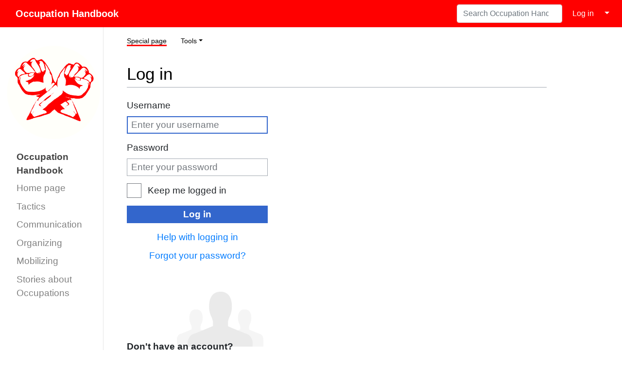

--- FILE ---
content_type: text/html; charset=UTF-8
request_url: https://handbook.endfossil.com/index.php?title=Special:UserLogin&returnto=Main+Page
body_size: 4084
content:
<!DOCTYPE html>
<html class="client-nojs" lang="en" dir="ltr">
<head>
<meta charset="UTF-8"/>
<title>Log in - Occupation Handbook</title>
<script>document.documentElement.className="client-js";RLCONF={"wgBreakFrames":true,"wgSeparatorTransformTable":["",""],"wgDigitTransformTable":["",""],"wgDefaultDateFormat":"dmy","wgMonthNames":["","January","February","March","April","May","June","July","August","September","October","November","December"],"wgRequestId":"0e212811a703237c3abd9694","wgCSPNonce":false,"wgCanonicalNamespace":"Special","wgCanonicalSpecialPageName":"Userlogin","wgNamespaceNumber":-1,"wgPageName":"Special:UserLogin","wgTitle":"UserLogin","wgCurRevisionId":0,"wgRevisionId":0,"wgArticleId":0,"wgIsArticle":false,"wgIsRedirect":false,"wgAction":"view","wgUserName":null,"wgUserGroups":["*"],"wgCategories":[],"wgPageContentLanguage":"en","wgPageContentModel":"wikitext","wgRelevantPageName":"Special:UserLogin","wgRelevantArticleId":0,"wgIsProbablyEditable":false,"wgRelevantPageIsProbablyEditable":false,"wgVisualEditor":{"pageLanguageCode":"en","pageLanguageDir":"ltr","pageVariantFallbacks":"en"},
"wgEditSubmitButtonLabelPublish":false};RLSTATE={"user.options":"loading","mediawiki.ui.input":"ready","mediawiki.ui.radio":"ready","mediawiki.ui.checkbox":"ready","mediawiki.ui":"ready","mediawiki.ui.button":"ready","mediawiki.special.userlogin.common.styles":"ready","mediawiki.special.userlogin.login.styles":"ready","mediawiki.htmlform.styles":"ready","ext.visualEditor.desktopArticleTarget.noscript":"ready","skins.medik.responsive":"ready","mediawiki.skinning.interface":"ready","skins.medik":"ready"};RLPAGEMODULES=["mediawiki.htmlform","mediawiki.page.ready","ext.visualEditor.desktopArticleTarget.init","ext.visualEditor.targetLoader","ext.moderation.notify","ext.moderation.notify.desktop","ext.moderation.ve","ext.moderation.ajaxhook","skins.medik.js"];</script>
<script>(RLQ=window.RLQ||[]).push(function(){mw.loader.implement("user.options@12s5i",function($,jQuery,require,module){mw.user.tokens.set({"patrolToken":"+\\","watchToken":"+\\","csrfToken":"+\\"});});});</script>
<link rel="stylesheet" href="/load.php?lang=en&amp;modules=ext.visualEditor.desktopArticleTarget.noscript%7Cmediawiki.htmlform.styles%7Cmediawiki.skinning.interface%7Cmediawiki.special.userlogin.common.styles%7Cmediawiki.special.userlogin.login.styles%7Cmediawiki.ui%7Cmediawiki.ui.button%2Ccheckbox%2Cinput%2Cradio%7Cskins.medik%7Cskins.medik.responsive&amp;only=styles&amp;skin=medik"/>
<script async="" src="/load.php?lang=en&amp;modules=startup&amp;only=scripts&amp;raw=1&amp;safemode=1&amp;skin=medik"></script>
<meta name="generator" content="MediaWiki 1.39.2"/>
<meta name="robots" content="noindex,nofollow"/>
<meta name="format-detection" content="telephone=no"/>
<meta name="theme-color" content="#FF0000"/>
<meta name="viewport" content="width=device-width, initial-scale=1"/>
<link rel="icon" href="/resources/assets/hand.ico"/>
<link rel="search" type="application/opensearchdescription+xml" href="/opensearch_desc.php" title="Occupation Handbook (en)"/>
<link rel="EditURI" type="application/rsd+xml" href="https://handbook.endfossil.com/api.php?action=rsd"/>
<link rel="alternate" type="application/atom+xml" title="Occupation Handbook Atom feed" href="/index.php?title=Special:RecentChanges&amp;feed=atom"/>
</head>
<body class="mediawiki ltr sitedir-ltr mw-hide-empty-elt ns--1 ns-special mw-special-Userlogin page-Special_UserLogin rootpage-Special_UserLogin skin-medik action-view skin--responsive">
<style>:root {--medik: #FF0000;}</style>
<div id="mw-wrapper">

	<!-- navbar -->
	<div id="mw-navbar" role="navigation" class="navbar navbar-expand-lg navbar-light d-flex justify-content-between bg-ws">
		<div id="mw-navbar-left">
			<div id="p-logo" class="mw-portlet" role="banner"><span class="mw-hamb"></span><a id="p-banner" class="mw-wiki-title navbar-brand" href="/wiki/Main_Page" title="Visit the main page"><span class="mw-desktop-sitename">Occupation Handbook</span> <span class="mw-mobile-sitename">Occupation Handbook</span></a></div>
		</div>
		<div class="dropdown" id="mw-navbar-right">
			<form action="/index.php" role="search" class="mw-portlet form-inline my-lg-0" id="p-search"><input type="hidden" value="Special:Search" name="title"/><h3 hidden=""><label for="searchInput">Search</label></h3><input type="search" name="search" placeholder="Search Occupation Handbook" aria-label="Search Occupation Handbook" autocapitalize="sentences" title="Search Occupation Handbook [f]" accesskey="f" id="searchInput" class="form-control mr-sm-2"/><input class="searchButton btn btn-outline-dark my-2 my-sm-0" type="submit" name="go" title="Go to a page with this exact name if it exists" hidden="" id="searchGoButton" value="Go"/></form><div id="user-tools" class="btn-group"><div class="profile-icon"></div><a href="/index.php?title=Special:UserLogin&amp;returnto=Main+Page"><button class="btn btn-link" type="submit">Log in</button></a><button class="btn btn-link dropdown-toggle dropdown-toggle-split" type="button" data-toggle="dropdown" aria-haspopup="true" aria-expanded="false"><span class="sr-only">&darr;</span></button><div class="dropdown-menu dropdown-menu-right"><div role="navigation" id="p-personal" title="User menu" aria-labelledby="p-personal-label" class="mw-portlet"><a id="p-personal-label" lang="en" dir="ltr" class="nav-link disabled" href="#" role="button">Personal tools</a><div class="mw-portlet-body"><ul lang="en" dir="ltr"><li id="pt-anonuserpage" class="mw-list-item">Not logged in</li><li id="pt-anontalk" class="mw-list-item"><a href="/wiki/Special:MyTalk" title="Discussion about edits from this IP address [n]" accesskey="n">Talk</a></li><li id="pt-anoncontribs" class="mw-list-item"><a href="/wiki/Special:MyContributions" title="A list of edits made from this IP address [y]" accesskey="y">Contributions</a></li><li id="pt-createaccount" class="mw-list-item"><a href="/index.php?title=Special:CreateAccount&amp;returnto=Main+Page" title="You are encouraged to create an account and log in; however, it is not mandatory">Create account</a></li><li id="pt-login" class="mw-list-item active"><a href="/index.php?title=Special:UserLogin&amp;returnto=Main+Page" title="You are encouraged to log in; however, it is not mandatory [o]" accesskey="o">Log in</a></li></ul></div></div></div></div>
		</div>
	</div>

	<!-- sidebar and main content wrapper -->
	<div class="container-fluid" id="mw-main-container">
		<div class="row">

			<!-- navigation sidebar -->
			<div id="mw-navigation" role="navigation" class="col-12 col-md-3 col-xl-2" style="font-size: 1.2em;">
				<nav class="nav flex-column">
					<h2>
						Navigation menu
					</h2>
					<div id="site-navigation">
						<div class="mw-wiki-navigation-logo"><a class="mw-wiki-logo" style="" href="/wiki/Main_Page"></a></div><div role="navigation" id="p-Occupation_Handbook" aria-labelledby="p-Occupation_Handbook-label" class="mw-portlet"><a id="p-Occupation_Handbook-label" lang="en" dir="ltr" class="nav-link disabled" href="#" role="button">Occupation Handbook</a><div class="mw-portlet-body"><ul lang="en" dir="ltr"><li id="n-Home-page" class="mw-list-item"><a href="/wiki/Main_Page" class="nav-link">Home page</a></li><li id="n-Tactics" class="mw-list-item"><a href="/wiki/Tactics" class="nav-link">Tactics</a></li><li id="n-Communication" class="mw-list-item"><a href="/wiki/Communication" class="nav-link">Communication</a></li><li id="n-Organizing" class="mw-list-item"><a href="/wiki/Organizing" class="nav-link">Organizing</a></li><li id="n-Mobilizing" class="mw-list-item"><a href="/wiki/Mobilizing" class="nav-link">Mobilizing</a></li><li id="n-Stories-about-Occupations" class="mw-list-item"><a href="/wiki/Category:Occupations" class="nav-link">Stories about Occupations</a></li></ul></div></div>
					</div>
				</nav>
			</div>

			<!-- main content -->
			<div class="col-12 col-md-9 col-xl-9 py-md-3 px-md-5">
				
				
				<aside><div class="d-flex flex-row"><div role="navigation" id="p-namespaces" aria-labelledby="p-namespaces-label" class="mw-portlet"><a id="p-namespaces-label" lang="en" dir="ltr" class="nav-link disabled" href="#" role="button">Namespaces</a><div class="mw-portlet-body"><div lang="en" dir="ltr"><span id="ca-nstab-special" class="selected mw-list-item"><a href="/index.php?title=Special:UserLogin&amp;returnto=Main+Page" title="This is a special page, and it cannot be edited">Special page</a></span></div></div></div><div class="dropdown"><a class="dropdown-toggle" role="button" data-toggle="dropdown" data-display="static" aria-haspopup="true" aria-expanded="false">Actions</a><div class="dropdown-menu dropdown-menu-right"></div></div><div class="dropdown"><a class="dropdown-toggle" role="button" data-toggle="dropdown" data-display="static" aria-haspopup="true" aria-expanded="false">Tools</a><div class="dropdown-menu dropdown-menu-right"><div role="navigation" id="p-tb" aria-labelledby="p-tb-label" class="mw-portlet"><a id="p-tb-label" lang="en" dir="ltr" class="nav-link disabled" href="#" role="button">Tools</a><div class="mw-portlet-body"><ul lang="en" dir="ltr"><li id="t-specialpages" class="mw-list-item"><a href="/wiki/Special:SpecialPages" class="dropdown-item" title="A list of all special pages [q]" accesskey="q">Special pages</a></li><li id="t-print" class="mw-list-item"><a href="javascript:print();" rel="alternate" class="dropdown-item" title="Printable version of this page [p]" accesskey="p">Printable version</a></li></ul></div></div></div></div></div></aside>
				<div class="mw-body" id="content" style="font-size: 1.2em;" role="main">
					<div class="mw-indicators">
</div>

					<h1 id="firstHeading" class="firstHeading" lang="">Log in</h1>
					<div id="siteSub">From Occupation Handbook</div>
					<div class="mw-body-content" id="bodyContent">
							<div id="contentSub">
								
								<p></p>
							</div>
							<div id="mw-content-text" class="mw-body-content"><div class="mw-ui-container"><div id="userloginprompt"></div><div id="userloginForm"><form class="mw-htmlform mw-ui-vform mw-ui-container" action="/index.php?title=Special:UserLogin&amp;returnto=Main+Page" method="post" name="userlogin"><input type="hidden" value="Special:UserLogin" name="title"/>
<div>
<div class="mw-htmlform-field-HTMLTextField loginText mw-ui-vform-field"><label for="wpName1">Username</label><div class="mw-input"><input id="wpName1" name="wpName" size="20" class="loginText mw-ui-input" placeholder="Enter your username" tabindex="1" required="" autofocus="" autocomplete="username"/>
</div></div><div class="mw-htmlform-field-HTMLTextField loginPassword mw-ui-vform-field"><label for="wpPassword1">Password</label><div class="mw-input"><input id="wpPassword1" name="wpPassword" size="20" class="loginPassword mw-ui-input" placeholder="Enter your password" tabindex="2" required="" autocomplete="current-password" type="password"/>
</div></div><div class="mw-htmlform-field-HTMLCheckField mw-userlogin-rememberme mw-ui-vform-field"><div class="mw-input mw-htmlform-nolabel"><div class="mw-ui-checkbox"><input name="wpRemember" type="checkbox" value="1" id="wpRemember" tabindex="3" class="mw-userlogin-rememberme" /> <label for="wpRemember">Keep me logged in</label></div>
</div></div><div class="mw-htmlform-field-HTMLSubmitField mw-ui-vform-field"><div class="mw-input mw-htmlform-nolabel"><button class="mw-htmlform-submit mw-ui-button mw-ui-primary mw-ui-progressive" id="wpLoginAttempt" type="submit" name="wploginattempt" value="Log in" tabindex="4">Log in</button>
</div></div><div class="mw-htmlform-field-HTMLInfoField mw-form-related-link-container mw-userlogin-help mw-ui-vform-field"><div class="mw-input mw-htmlform-nolabel"><a href="https://www.mediawiki.org/wiki/Special:MyLanguage/Help:Logging_in">Help with logging in</a>
</div></div><div class="mw-htmlform-field-HTMLInfoField mw-form-related-link-container mw-ui-vform-field"><div class="mw-input mw-htmlform-nolabel"><a href="/wiki/Special:PasswordReset" title="Special:PasswordReset">Forgot your password?</a>
</div></div><div class="mw-htmlform-field-HTMLInfoField mw-ui-vform-field"><div class="mw-input mw-htmlform-nolabel"><div id="mw-createaccount-cta" class="mw-ui-vform-field">Don&#039;t have an account?<a id="mw-createaccount-join" href="/index.php?title=Special:CreateAccount&amp;returnto=Main+Page" class="mw-ui-button" tabindex="100">Join Occupation Handbook</a></div>
</div></div>
</div><input id="wpEditToken" type="hidden" value="+\" name="wpEditToken"/>
<input name="authAction" type="hidden" value="login"/>
<input name="force" type="hidden"/>
<input name="wpLoginToken" type="hidden" value="0d59e8e47fb26f01ef7f5d2442ad65ac696b64d6+\"/>
</form></div></div></div>
							<div class="visualClear"></div>
							<div class="printfooter">Retrieved from "<a dir="ltr" href="https://handbook.endfossil.com/wiki/Special:UserLogin">https://handbook.endfossil.com/wiki/Special:UserLogin</a>"</div>
							<div id="catlinks" class="catlinks catlinks-allhidden" data-mw="interface"></div>
					</div>
					
				</div>
			</div>

		</div>
	</div>

	<div id="footer" class="mw-footer" role="contentinfo" lang="en" dir="ltr"><div id="footer-list"><ul id="footer-places"><li id="footer-places-privacy"><a href="/wiki/Occupation_Handbook:Privacy_policy">Privacy policy</a></li><li id="footer-places-about"><a href="/wiki/Occupation_Handbook:About">About Occupation Handbook</a></li><li id="footer-places-disclaimer"><a href="/wiki/Occupation_Handbook:General_disclaimer">Disclaimers</a></li></ul></div><div class="visualClear"></div></div>
</div>

<script>(RLQ=window.RLQ||[]).push(function(){mw.log.warn("This page is using the deprecated ResourceLoader module \"mediawiki.ui\".\nPlease use OOUI instead.");mw.log.warn("This page is using the deprecated ResourceLoader module \"mediawiki.skinning.interface\".\n[1.37] The use of the `content` feature with ResourceLoaderSkinModule is deprecated. Use `content-media` instead. [1.37] The use of the `legacy` feature with ResourceLoaderSkinModule is deprecated(T89981) and is a NOOP since 1.39 (T304325). This should be urgently omited to retain compatibility with future MediaWiki versionsMore information can be found at [[mw:Manual:ResourceLoaderSkinModule]]. ");mw.config.set({"wgBackendResponseTime":362});});</script>
</body>
</html>